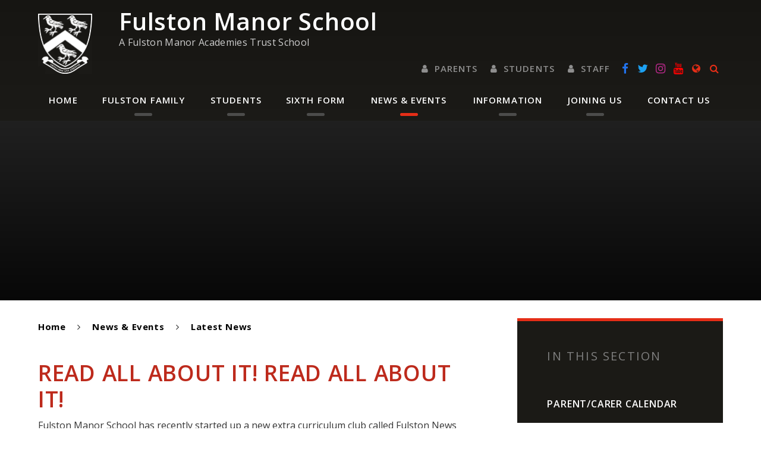

--- FILE ---
content_type: text/html
request_url: https://www.fulstonmanor.kent.sch.uk/news/?pid=3&nid=2&storyid=288
body_size: 11567
content:

<!DOCTYPE html>
<!--[if IE 7]><html class="no-ios no-js lte-ie9 lte-ie8 lte-ie7" lang="en" xml:lang="en"><![endif]-->
<!--[if IE 8]><html class="no-ios no-js lte-ie9 lte-ie8"  lang="en" xml:lang="en"><![endif]-->
<!--[if IE 9]><html class="no-ios no-js lte-ie9"  lang="en" xml:lang="en"><![endif]-->
<!--[if !IE]><!--> <html class="no-ios no-js"  lang="en" xml:lang="en"><!--<![endif]-->
	<head>
		<meta http-equiv="X-UA-Compatible" content="IE=edge" />
		<meta http-equiv="content-type" content="text/html; charset=utf-8"/>
		
		<link rel="canonical" href="https://www.fulstonmanor.kent.sch.uk/news/?pid=3&amp;nid=2&amp;storyid=288">
		<link rel="stylesheet" integrity="sha512-SfTiTlX6kk+qitfevl/7LibUOeJWlt9rbyDn92a1DqWOw9vWG2MFoays0sgObmWazO5BQPiFucnnEAjpAB+/Sw==" crossorigin="anonymous" referrerpolicy="no-referrer" media="screen" href="https://cdnjs.cloudflare.com/ajax/libs/font-awesome/4.7.0/css/font-awesome.min.css?cache=260112">
<!--[if IE 7]><link rel="stylesheet" media="screen" href="https://cdn.juniperwebsites.co.uk/_includes/font-awesome/4.2.0/css/font-awesome-ie7.min.css?cache=v4.6.56.3">
<![endif]-->
		<title>Fulston Manor School - READ ALL ABOUT IT! READ ALL ABOUT IT!</title>
		
<!--[if IE]>
<script>
console = {log:function(){return;}};
</script>
<![endif]-->

<script>
	var boolItemEditDisabled;
	var boolLanguageMode, boolLanguageEditOriginal;
	var boolViewingConnect;
	var boolConnectDashboard;
	var displayRegions = [];
	var intNewFileCount = 0;
	strItemType = "news story";
	strSubItemType = "News Story";

	var featureSupport = {
		tagging: false,
		eventTagging: false
	};
	var boolLoggedIn = false;
boolAdminMode = false;
	var boolSuperUser = false;
strCookieBarStyle = 'bar';
	intParentPageID = "3";
	intCurrentItemID = 288;
	intCurrentCatID = 2;
boolIsHomePage = false;
	boolItemEditDisabled = true;
	boolLanguageEditOriginal=true;
	strCurrentLanguage='en-gb';	strFileAttachmentsUploadLocation = 'bottom';	boolViewingConnect = false;	boolConnectDashboard = false;	var objEditorComponentList = {};

</script>

<script src="https://cdn.juniperwebsites.co.uk/admin/_includes/js/mutation_events.min.js?cache=v4.6.56.3"></script>
<script src="https://cdn.juniperwebsites.co.uk/admin/_includes/js/jquery/jquery.js?cache=v4.6.56.3"></script>
<script src="https://cdn.juniperwebsites.co.uk/admin/_includes/js/jquery/jquery.prefilter.js?cache=v4.6.56.3"></script>
<script src="https://cdn.juniperwebsites.co.uk/admin/_includes/js/jquery/jquery.query.js?cache=v4.6.56.3"></script>
<script src="https://cdn.juniperwebsites.co.uk/admin/_includes/js/jquery/js.cookie.js?cache=v4.6.56.3"></script>
<script src="/_includes/editor/template-javascript.asp?cache=260112"></script>
<script src="/admin/_includes/js/functions/minified/functions.login.new.asp?cache=260112"></script>

  <script>

  </script>
<link href="https://www.fulstonmanor.kent.sch.uk/feeds/news.asp?nid=2&amp;pid=288&lang=en" rel="alternate" type="application/rss+xml" title="Fulston Manor School - News Feed"><link href="https://www.fulstonmanor.kent.sch.uk/feeds/comments.asp?title=READ ALL ABOUT IT! READ ALL ABOUT IT!&amp;storyid=288&amp;nid=2&amp;item=news&amp;pid=3&lang=en" rel="alternate" type="application/rss+xml" title="Fulston Manor School - READ ALL ABOUT IT! READ ALL ABOUT IT! - Blog Post Comments"><link rel="stylesheet" media="screen" href="/_site/css/main.css?cache=04032022">
<link rel="stylesheet" media="screen" href="/_site/css/content.css?cache=260112">

<meta name="google-site-verification" content="FULYbXMX7vxomTabDl5gVDgzHhZ1W6R8z1aWXAH6neg" />
	<meta name="mobile-web-app-capable" content="yes">
	<meta name="apple-mobile-web-app-capable" content="yes">
	<meta name="viewport" content="width=device-width, initial-scale=1, minimum-scale=1, maximum-scale=1">

	<link rel="author" href="/humans.txt">
	<link rel="icon" href="/_site/images/favicons/favicon.ico">
	<link rel="apple-touch-icon" href="/_site/images/favicons/favicon.png">
	<link href="https://fonts.googleapis.com/css?family=Open+Sans:400,400i,600,700" rel="stylesheet">

	
	<script src="https://maps.google.com/maps/api/js?key=AIzaSyCrGo8dFuhLKgeWlDSHjKtgXvGjQrX1Yhs" type="text/javascript"></script>
	<script type="text/javascript" src="//translate.google.com/translate_a/element.js?cb=googleTranslateElementInit"></script> <!-- Translate -->
	
	<link rel="stylesheet" href="/_site/css/print.css" type="text/css" media="print">

	<script type="text/javascript">
	var iOS = ( navigator.userAgent.match(/(iPad|iPhone|iPod)/g) ? true : false );
	if (iOS) { $('html').removeClass('no-ios').addClass('ios'); }
	</script>

<link rel="stylesheet" media="screen" href="https://cdn.juniperwebsites.co.uk/_includes/css/content-blocks.css?cache=v4.6.56.3">
<link rel="stylesheet" media="screen" href="/_includes/css/cookie-colour.asp?cache=260112">
<link rel="stylesheet" media="screen" href="https://cdn.juniperwebsites.co.uk/_includes/css/cookies.css?cache=v4.6.56.3">
<link rel="stylesheet" media="screen" href="https://cdn.juniperwebsites.co.uk/_includes/css/cookies.advanced.css?cache=v4.6.56.3">
<link rel="stylesheet" media="screen" href="/_site/css/news.css?cache=260112">
<link rel="stylesheet" media="screen" href="https://cdn.juniperwebsites.co.uk/_includes/css/overlord.css?cache=v4.6.56.3">
<link rel="stylesheet" media="screen" href="https://cdn.juniperwebsites.co.uk/_includes/css/templates.css?cache=v4.6.56.3">
<link rel="stylesheet" media="screen" href="/_site/css/attachments.css?cache=260112">
<link rel="stylesheet" media="screen" href="/_site/css/templates.css?cache=260112">
<style>#print_me { display: none;}</style><script src="https://cdn.juniperwebsites.co.uk/admin/_includes/js/modernizr.js?cache=v4.6.56.3"></script>

        <meta property="og:site_name" content="Fulston Manor School" />
        <meta property="og:title" content="READ ALL ABOUT IT! READ ALL ABOUT IT!" />
        <meta property="og:image" content="https://www.fulstonmanor.kent.sch.uk/_site/images/design/thumbnail.jpg" />
        <meta property="og:type" content="website" />
        <meta property="twitter:card" content="summary" />
</head>


    <body>


<div id="print_me"></div>
<div class="mason mason--inner">

	<section class="access">
		<a class="access__anchor" name="header"></a>
		<a class="access__link" href="#content">Skip to content &darr;</a>
	</section>



	<div class="topSection">
		<div class="topSection__wrapper">
			<header class="header">
				<div class="header__title">
					<a href="/" class="header__link">
						<img src="/_site/images/design/logo2.png" alt="Fulston Manor School"/>
					</a>
					<h1>Fulston Manor School
					<span>A Fulston Manor Academies Trust School</span>
					</h1>
				</div>
			</header>

			<button class="menu__btn" data-toggle=".mason--menu">
				<span class="menu__btn__text menu__btn__text--open">Menu</span>
				<span class="menu__btn__text menu__btn__text--close">Close</span>
				<div class="menu__btn__icon"></div>
			</button>

			<section class="menu">
				<nav class="menu__sidebar">
					<ul class="menu__sidebar__list"><li class="menu__sidebar__list__item menu__sidebar__list__item--page_1"><a class="menu__sidebar__list__item__link" id="page_1" href="/"><span>Home</span></a><button class="menu__sidebar__list__item__button" data-tab=".menu__sidebar__list__item--page_1--expand"><i class="menu__sidebar__list__item__button__icon fa fa-angle-down"></i></button></li><li class="menu__sidebar__list__item menu__sidebar__list__item--page_6 menu__sidebar__list__item--subitems"><a class="menu__sidebar__list__item__link" id="page_6" href="/page/?title=Fulston+Family&amp;pid=6"><span>Fulston Family</span></a><button class="menu__sidebar__list__item__button" data-tab=".menu__sidebar__list__item--page_6--expand"><i class="menu__sidebar__list__item__button__icon fa fa-angle-down"></i></button><ul class="menu__sidebar__list__item__sub"><li class="menu__sidebar__list__item menu__sidebar__list__item--page_445"><a class="menu__sidebar__list__item__link" id="page_445" href="/page/?title=Welcome+To+Fulston+Manor&amp;pid=445"><span>Welcome To Fulston Manor</span></a><button class="menu__sidebar__list__item__button" data-tab=".menu__sidebar__list__item--page_445--expand"><i class="menu__sidebar__list__item__button__icon fa fa-angle-down"></i></button></li><li class="menu__sidebar__list__item menu__sidebar__list__item--page_167"><a class="menu__sidebar__list__item__link" id="page_167" href="/page/?title=Our+Fulston+Family+Values&amp;pid=167"><span>Our Fulston Family Values</span></a><button class="menu__sidebar__list__item__button" data-tab=".menu__sidebar__list__item--page_167--expand"><i class="menu__sidebar__list__item__button__icon fa fa-angle-down"></i></button></li><li class="menu__sidebar__list__item menu__sidebar__list__item--url_97"><a class="menu__sidebar__list__item__link" id="url_97" href="https://cgc.cld.bz/Fulston-Manor-Prospectus"><span>Our Prospectus</span></a><button class="menu__sidebar__list__item__button" data-tab=".menu__sidebar__list__item--url_97--expand"><i class="menu__sidebar__list__item__button__icon fa fa-angle-down"></i></button></li><li class="menu__sidebar__list__item menu__sidebar__list__item--page_180"><a class="menu__sidebar__list__item__link" id="page_180" href="/page/?title=Our+Curriculum&amp;pid=180"><span>Our Curriculum</span></a><button class="menu__sidebar__list__item__button" data-tab=".menu__sidebar__list__item--page_180--expand"><i class="menu__sidebar__list__item__button__icon fa fa-angle-down"></i></button></li><li class="menu__sidebar__list__item menu__sidebar__list__item--page_1508"><a class="menu__sidebar__list__item__link" id="page_1508" href="/page/?title=Personal+Development+Curriculum&amp;pid=1508"><span>Personal Development Curriculum</span></a><button class="menu__sidebar__list__item__button" data-tab=".menu__sidebar__list__item--page_1508--expand"><i class="menu__sidebar__list__item__button__icon fa fa-angle-down"></i></button></li><li class="menu__sidebar__list__item menu__sidebar__list__item--page_176"><a class="menu__sidebar__list__item__link" id="page_176" href="/page/?title=Governance&amp;pid=176"><span>Governance</span></a><button class="menu__sidebar__list__item__button" data-tab=".menu__sidebar__list__item--page_176--expand"><i class="menu__sidebar__list__item__button__icon fa fa-angle-down"></i></button></li><li class="menu__sidebar__list__item menu__sidebar__list__item--page_1735"><a class="menu__sidebar__list__item__link" id="page_1735" href="/page/?title=Safeguarding+at+FMS&amp;pid=1735"><span>Safeguarding at FMS</span></a><button class="menu__sidebar__list__item__button" data-tab=".menu__sidebar__list__item--page_1735--expand"><i class="menu__sidebar__list__item__button__icon fa fa-angle-down"></i></button></li><li class="menu__sidebar__list__item menu__sidebar__list__item--page_1763"><a class="menu__sidebar__list__item__link" id="page_1763" href="/page/?title=Mental+Health+and+Wellbeing+at+FMS&amp;pid=1763"><span>Mental Health and Wellbeing at FMS</span></a><button class="menu__sidebar__list__item__button" data-tab=".menu__sidebar__list__item--page_1763--expand"><i class="menu__sidebar__list__item__button__icon fa fa-angle-down"></i></button></li><li class="menu__sidebar__list__item menu__sidebar__list__item--page_1503"><a class="menu__sidebar__list__item__link" id="page_1503" href="/page/?title=Promoting+British+Values&amp;pid=1503"><span>Promoting British Values</span></a><button class="menu__sidebar__list__item__button" data-tab=".menu__sidebar__list__item--page_1503--expand"><i class="menu__sidebar__list__item__button__icon fa fa-angle-down"></i></button></li><li class="menu__sidebar__list__item menu__sidebar__list__item--page_262"><a class="menu__sidebar__list__item__link" id="page_262" href="/page/?title=Our+Uniform&amp;pid=262"><span>Our Uniform</span></a><button class="menu__sidebar__list__item__button" data-tab=".menu__sidebar__list__item--page_262--expand"><i class="menu__sidebar__list__item__button__icon fa fa-angle-down"></i></button></li></ul></li><li class="menu__sidebar__list__item menu__sidebar__list__item--page_7 menu__sidebar__list__item--subitems"><a class="menu__sidebar__list__item__link" id="page_7" href="/page/?title=Students&amp;pid=7"><span>Students</span></a><button class="menu__sidebar__list__item__button" data-tab=".menu__sidebar__list__item--page_7--expand"><i class="menu__sidebar__list__item__button__icon fa fa-angle-down"></i></button><ul class="menu__sidebar__list__item__sub"><li class="menu__sidebar__list__item menu__sidebar__list__item--page_1795"><a class="menu__sidebar__list__item__link" id="page_1795" href="/page/?title=Student+Services&amp;pid=1795"><span>Student Services</span></a><button class="menu__sidebar__list__item__button" data-tab=".menu__sidebar__list__item--page_1795--expand"><i class="menu__sidebar__list__item__button__icon fa fa-angle-down"></i></button></li><li class="menu__sidebar__list__item menu__sidebar__list__item--page_1509"><a class="menu__sidebar__list__item__link" id="page_1509" href="/page/?title=Careers&amp;pid=1509"><span>Careers</span></a><button class="menu__sidebar__list__item__button" data-tab=".menu__sidebar__list__item--page_1509--expand"><i class="menu__sidebar__list__item__button__icon fa fa-angle-down"></i></button></li><li class="menu__sidebar__list__item menu__sidebar__list__item--page_1797"><a class="menu__sidebar__list__item__link" id="page_1797" href="/page/?title=ClassCharts+Rewards+Store&amp;pid=1797"><span>ClassCharts Rewards Store</span></a><button class="menu__sidebar__list__item__button" data-tab=".menu__sidebar__list__item--page_1797--expand"><i class="menu__sidebar__list__item__button__icon fa fa-angle-down"></i></button></li><li class="menu__sidebar__list__item menu__sidebar__list__item--page_249"><a class="menu__sidebar__list__item__link" id="page_249" href="/page/?title=Exams+and+Results&amp;pid=249"><span>Exams and Results</span></a><button class="menu__sidebar__list__item__button" data-tab=".menu__sidebar__list__item--page_249--expand"><i class="menu__sidebar__list__item__button__icon fa fa-angle-down"></i></button></li><li class="menu__sidebar__list__item menu__sidebar__list__item--page_216"><a class="menu__sidebar__list__item__link" id="page_216" href="/page/?title=Extra+Curricular+Clubs+and+Activities&amp;pid=216"><span>Extra Curricular Clubs and Activities</span></a><button class="menu__sidebar__list__item__button" data-tab=".menu__sidebar__list__item--page_216--expand"><i class="menu__sidebar__list__item__button__icon fa fa-angle-down"></i></button></li><li class="menu__sidebar__list__item menu__sidebar__list__item--page_220"><a class="menu__sidebar__list__item__link" id="page_220" href="/page/?title=Our+Library&amp;pid=220"><span>Our Library</span></a><button class="menu__sidebar__list__item__button" data-tab=".menu__sidebar__list__item--page_220--expand"><i class="menu__sidebar__list__item__button__icon fa fa-angle-down"></i></button></li><li class="menu__sidebar__list__item menu__sidebar__list__item--page_221"><a class="menu__sidebar__list__item__link" id="page_221" href="/page/?title=Peer+Mentoring&amp;pid=221"><span>Peer Mentoring</span></a><button class="menu__sidebar__list__item__button" data-tab=".menu__sidebar__list__item--page_221--expand"><i class="menu__sidebar__list__item__button__icon fa fa-angle-down"></i></button></li><li class="menu__sidebar__list__item menu__sidebar__list__item--page_222"><a class="menu__sidebar__list__item__link" id="page_222" href="/page/?title=Student+Voice&amp;pid=222"><span>Student Voice</span></a><button class="menu__sidebar__list__item__button" data-tab=".menu__sidebar__list__item--page_222--expand"><i class="menu__sidebar__list__item__button__icon fa fa-angle-down"></i></button></li><li class="menu__sidebar__list__item menu__sidebar__list__item--page_223"><a class="menu__sidebar__list__item__link" id="page_223" href="/page/?title=Homework+and+Study+Support+Club&amp;pid=223"><span>Homework and Study Support Club</span></a><button class="menu__sidebar__list__item__button" data-tab=".menu__sidebar__list__item--page_223--expand"><i class="menu__sidebar__list__item__button__icon fa fa-angle-down"></i></button></li><li class="menu__sidebar__list__item menu__sidebar__list__item--page_388"><a class="menu__sidebar__list__item__link" id="page_388" href="/page/?title=Year+11&amp;pid=388"><span>Year 11</span></a><button class="menu__sidebar__list__item__button" data-tab=".menu__sidebar__list__item--page_388--expand"><i class="menu__sidebar__list__item__button__icon fa fa-angle-down"></i></button></li><li class="menu__sidebar__list__item menu__sidebar__list__item--page_209"><a class="menu__sidebar__list__item__link" id="page_209" href="/page/?title=What+is+a+typical+school+day%3F&amp;pid=209"><span>What is a typical school day?</span></a><button class="menu__sidebar__list__item__button" data-tab=".menu__sidebar__list__item--page_209--expand"><i class="menu__sidebar__list__item__button__icon fa fa-angle-down"></i></button></li><li class="menu__sidebar__list__item menu__sidebar__list__item--page_250"><a class="menu__sidebar__list__item__link" id="page_250" href="/page/?title=Work+Experience&amp;pid=250"><span>Work Experience</span></a><button class="menu__sidebar__list__item__button" data-tab=".menu__sidebar__list__item--page_250--expand"><i class="menu__sidebar__list__item__button__icon fa fa-angle-down"></i></button></li><li class="menu__sidebar__list__item menu__sidebar__list__item--url_98"><a class="menu__sidebar__list__item__link" id="url_98" href="/page/?title=Year+9+Options+Event&amp;pid=340"><span>Year 9 GCSE Options Event</span></a><button class="menu__sidebar__list__item__button" data-tab=".menu__sidebar__list__item--url_98--expand"><i class="menu__sidebar__list__item__button__icon fa fa-angle-down"></i></button></li><li class="menu__sidebar__list__item menu__sidebar__list__item--page_1935"><a class="menu__sidebar__list__item__link" id="page_1935" href="/page/?title=Junior+Leadership+Team&amp;pid=1935"><span>Junior Leadership Team</span></a><button class="menu__sidebar__list__item__button" data-tab=".menu__sidebar__list__item--page_1935--expand"><i class="menu__sidebar__list__item__button__icon fa fa-angle-down"></i></button></li></ul></li><li class="menu__sidebar__list__item menu__sidebar__list__item--page_231 menu__sidebar__list__item--subitems"><a class="menu__sidebar__list__item__link" id="page_231" href="/page/?title=Sixth+Form&amp;pid=231"><span>Sixth Form</span></a><button class="menu__sidebar__list__item__button" data-tab=".menu__sidebar__list__item--page_231--expand"><i class="menu__sidebar__list__item__button__icon fa fa-angle-down"></i></button><ul class="menu__sidebar__list__item__sub"><li class="menu__sidebar__list__item menu__sidebar__list__item--page_1862"><a class="menu__sidebar__list__item__link" id="page_1862" href="/page/?title=Welcome+to+Fulston+Manor+Sixth+Form&amp;pid=1862"><span>Welcome to Fulston Manor Sixth Form</span></a><button class="menu__sidebar__list__item__button" data-tab=".menu__sidebar__list__item--page_1862--expand"><i class="menu__sidebar__list__item__button__icon fa fa-angle-down"></i></button></li><li class="menu__sidebar__list__item menu__sidebar__list__item--url_100"><a class="menu__sidebar__list__item__link" id="url_100" href="https://cgc.cld.bz/Fulston-Manor-Sixth-Form-Prospectus"><span>Sixth Form Prospectus</span></a><button class="menu__sidebar__list__item__button" data-tab=".menu__sidebar__list__item--url_100--expand"><i class="menu__sidebar__list__item__button__icon fa fa-angle-down"></i></button></li><li class="menu__sidebar__list__item menu__sidebar__list__item--page_239"><a class="menu__sidebar__list__item__link" id="page_239" href="/page/?title=Bursary+Funding&amp;pid=239"><span>Bursary Funding</span></a><button class="menu__sidebar__list__item__button" data-tab=".menu__sidebar__list__item--page_239--expand"><i class="menu__sidebar__list__item__button__icon fa fa-angle-down"></i></button></li><li class="menu__sidebar__list__item menu__sidebar__list__item--page_242"><a class="menu__sidebar__list__item__link" id="page_242" href="/page/?title=Sixth+Form+Home%2DSchool+Contract&amp;pid=242"><span>Sixth Form Home-School Contract</span></a><button class="menu__sidebar__list__item__button" data-tab=".menu__sidebar__list__item--page_242--expand"><i class="menu__sidebar__list__item__button__icon fa fa-angle-down"></i></button></li><li class="menu__sidebar__list__item menu__sidebar__list__item--url_94"><a class="menu__sidebar__list__item__link" id="url_94" href="https://cgc.cld.bz/Fulston-Manor-Sixth-Form-A-Level-Brochure" target="_blank" rel="external"><span>A Level Subjects 2026</span></a><button class="menu__sidebar__list__item__button" data-tab=".menu__sidebar__list__item--url_94--expand"><i class="menu__sidebar__list__item__button__icon fa fa-angle-down"></i></button></li><li class="menu__sidebar__list__item menu__sidebar__list__item--page_232"><a class="menu__sidebar__list__item__link" id="page_232" href="/page/?title=The+Sixth+Form+Centre&amp;pid=232"><span>The Sixth Form Centre</span></a><button class="menu__sidebar__list__item__button" data-tab=".menu__sidebar__list__item--page_232--expand"><i class="menu__sidebar__list__item__button__icon fa fa-angle-down"></i></button></li><li class="menu__sidebar__list__item menu__sidebar__list__item--page_1472"><a class="menu__sidebar__list__item__link" id="page_1472" href="/page/?title=Dress+Code&amp;pid=1472"><span>Dress Code</span></a><button class="menu__sidebar__list__item__button" data-tab=".menu__sidebar__list__item--page_1472--expand"><i class="menu__sidebar__list__item__button__icon fa fa-angle-down"></i></button></li><li class="menu__sidebar__list__item menu__sidebar__list__item--page_1714"><a class="menu__sidebar__list__item__link" id="page_1714" href="/page/?title=16%2D19+Tutition+Fund&amp;pid=1714"><span>16-19 Tutition Fund</span></a><button class="menu__sidebar__list__item__button" data-tab=".menu__sidebar__list__item--page_1714--expand"><i class="menu__sidebar__list__item__button__icon fa fa-angle-down"></i></button></li><li class="menu__sidebar__list__item menu__sidebar__list__item--url_89"><a class="menu__sidebar__list__item__link" id="url_89" href="https://www.kent.gov.uk/education-and-children/schools/school-transport" target="_blank" rel="external"><span>Kent 16+ Travel Card</span></a><button class="menu__sidebar__list__item__button" data-tab=".menu__sidebar__list__item--url_89--expand"><i class="menu__sidebar__list__item__button__icon fa fa-angle-down"></i></button></li><li class="menu__sidebar__list__item menu__sidebar__list__item--url_86"><a class="menu__sidebar__list__item__link" id="url_86" href="https://www.fulstonmanor.kent.sch.uk/page/?title=Sixth+Form+Open+Event+2023%2F24&amp;pid=1715" target="_blank" rel="external"><span>Join Sixth Form in 2026</span></a><button class="menu__sidebar__list__item__button" data-tab=".menu__sidebar__list__item--url_86--expand"><i class="menu__sidebar__list__item__button__icon fa fa-angle-down"></i></button></li><li class="menu__sidebar__list__item menu__sidebar__list__item--url_77"><a class="menu__sidebar__list__item__link" id="url_77" href="/news/?pid=3&amp;nid=2&amp;storyid=524" target="_blank" rel="external"><span>Stayawake</span></a><button class="menu__sidebar__list__item__button" data-tab=".menu__sidebar__list__item--url_77--expand"><i class="menu__sidebar__list__item__button__icon fa fa-angle-down"></i></button></li></ul></li><li class="menu__sidebar__list__item menu__sidebar__list__item--page_3 menu__sidebar__list__item--subitems menu__sidebar__list__item--selected"><a class="menu__sidebar__list__item__link" id="page_3" href="/page/?title=News+%26amp%3B+Events&amp;pid=3"><span>News &amp; Events</span></a><button class="menu__sidebar__list__item__button" data-tab=".menu__sidebar__list__item--page_3--expand"><i class="menu__sidebar__list__item__button__icon fa fa-angle-down"></i></button><ul class="menu__sidebar__list__item__sub"><li class="menu__sidebar__list__item menu__sidebar__list__item--url_1"><a class="menu__sidebar__list__item__link" id="url_1" href="/calendar/?calid=1&amp;pid=3&amp;viewid=1"><span>Parent/Carer Calendar</span></a><button class="menu__sidebar__list__item__button" data-tab=".menu__sidebar__list__item--url_1--expand"><i class="menu__sidebar__list__item__button__icon fa fa-angle-down"></i></button></li><li class="menu__sidebar__list__item menu__sidebar__list__item--news_category_2 menu__sidebar__list__item--selected"><a class="menu__sidebar__list__item__link" id="news_category_2" href="/news/?pid=3&amp;nid=2"><span>Latest News</span></a><button class="menu__sidebar__list__item__button" data-tab=".menu__sidebar__list__item--news_category_2--expand"><i class="menu__sidebar__list__item__button__icon fa fa-angle-down"></i></button></li><li class="menu__sidebar__list__item menu__sidebar__list__item--page_1883"><a class="menu__sidebar__list__item__link" id="page_1883" href="/page/?title=Fulston+Family+Blog&amp;pid=1883"><span>Fulston Family Blog</span></a><button class="menu__sidebar__list__item__button" data-tab=".menu__sidebar__list__item--page_1883--expand"><i class="menu__sidebar__list__item__button__icon fa fa-angle-down"></i></button></li><li class="menu__sidebar__list__item menu__sidebar__list__item--photo_gallery_2"><a class="menu__sidebar__list__item__link" id="photo_gallery_2" href="/gallery/?pid=3&amp;gcatid=2"><span>Photo Gallery</span></a><button class="menu__sidebar__list__item__button" data-tab=".menu__sidebar__list__item--photo_gallery_2--expand"><i class="menu__sidebar__list__item__button__icon fa fa-angle-down"></i></button></li><li class="menu__sidebar__list__item menu__sidebar__list__item--page_340"><a class="menu__sidebar__list__item__link" id="page_340" href="/page/?title=Year+9+GCSE+Options+Event&amp;pid=340"><span>Year 9 GCSE Options Event</span></a><button class="menu__sidebar__list__item__button" data-tab=".menu__sidebar__list__item--page_340--expand"><i class="menu__sidebar__list__item__button__icon fa fa-angle-down"></i></button></li><li class="menu__sidebar__list__item menu__sidebar__list__item--page_1715"><a class="menu__sidebar__list__item__link" id="page_1715" href="/page/?title=Join+our+Sixth+Form+in+2026&amp;pid=1715"><span>Join our Sixth Form in 2026</span></a><button class="menu__sidebar__list__item__button" data-tab=".menu__sidebar__list__item--page_1715--expand"><i class="menu__sidebar__list__item__button__icon fa fa-angle-down"></i></button></li><li class="menu__sidebar__list__item menu__sidebar__list__item--url_107"><a class="menu__sidebar__list__item__link" id="url_107" href="https://drive.google.com/drive/folders/1OFek2koYZJaFjEjzA2oAdXdQ0E2ry2vY" target="_blank" rel="external"><span>Letters to parents</span></a><button class="menu__sidebar__list__item__button" data-tab=".menu__sidebar__list__item--url_107--expand"><i class="menu__sidebar__list__item__button__icon fa fa-angle-down"></i></button></li></ul></li><li class="menu__sidebar__list__item menu__sidebar__list__item--page_8 menu__sidebar__list__item--subitems"><a class="menu__sidebar__list__item__link" id="page_8" href="/page/?title=Information&amp;pid=8"><span>Information</span></a><button class="menu__sidebar__list__item__button" data-tab=".menu__sidebar__list__item--page_8--expand"><i class="menu__sidebar__list__item__button__icon fa fa-angle-down"></i></button><ul class="menu__sidebar__list__item__sub"><li class="menu__sidebar__list__item menu__sidebar__list__item--form_489"><a class="menu__sidebar__list__item__link" id="form_489" href="/form/?pid=8&amp;form=489"><span>Fulston Manor School Voluntary Fund</span></a><button class="menu__sidebar__list__item__button" data-tab=".menu__sidebar__list__item--form_489--expand"><i class="menu__sidebar__list__item__button__icon fa fa-angle-down"></i></button></li><li class="menu__sidebar__list__item menu__sidebar__list__item--page_1798"><a class="menu__sidebar__list__item__link" id="page_1798" href="/page/?title=Arbor&amp;pid=1798"><span>Arbor</span></a><button class="menu__sidebar__list__item__button" data-tab=".menu__sidebar__list__item--page_1798--expand"><i class="menu__sidebar__list__item__button__icon fa fa-angle-down"></i></button></li><li class="menu__sidebar__list__item menu__sidebar__list__item--page_1875"><a class="menu__sidebar__list__item__link" id="page_1875" href="/page/?title=Moments+Matter%2C+Attendance+Counts%21&amp;pid=1875"><span>Moments Matter, Attendance Counts!</span></a><button class="menu__sidebar__list__item__button" data-tab=".menu__sidebar__list__item--page_1875--expand"><i class="menu__sidebar__list__item__button__icon fa fa-angle-down"></i></button></li><li class="menu__sidebar__list__item menu__sidebar__list__item--page_172"><a class="menu__sidebar__list__item__link" id="page_172" href="/page/?title=Exam+Results%2C+DfE+Performance+and+Ofsted&amp;pid=172"><span>Exam Results, DfE Performance and Ofsted</span></a><button class="menu__sidebar__list__item__button" data-tab=".menu__sidebar__list__item--page_172--expand"><i class="menu__sidebar__list__item__button__icon fa fa-angle-down"></i></button></li><li class="menu__sidebar__list__item menu__sidebar__list__item--page_175"><a class="menu__sidebar__list__item__link" id="page_175" href="/page/?title=Facilities+For+Hire&amp;pid=175"><span>Facilities For Hire</span></a><button class="menu__sidebar__list__item__button" data-tab=".menu__sidebar__list__item--page_175--expand"><i class="menu__sidebar__list__item__button__icon fa fa-angle-down"></i></button></li><li class="menu__sidebar__list__item menu__sidebar__list__item--page_255"><a class="menu__sidebar__list__item__link" id="page_255" href="/page/?title=Free+School+Meals&amp;pid=255"><span>Free School Meals</span></a><button class="menu__sidebar__list__item__button" data-tab=".menu__sidebar__list__item--page_255--expand"><i class="menu__sidebar__list__item__button__icon fa fa-angle-down"></i></button></li><li class="menu__sidebar__list__item menu__sidebar__list__item--page_421"><a class="menu__sidebar__list__item__link" id="page_421" href="/page/?title=Homework&amp;pid=421"><span>Homework</span></a><button class="menu__sidebar__list__item__button" data-tab=".menu__sidebar__list__item--page_421--expand"><i class="menu__sidebar__list__item__button__icon fa fa-angle-down"></i></button></li><li class="menu__sidebar__list__item menu__sidebar__list__item--page_164"><a class="menu__sidebar__list__item__link" id="page_164" href="/page/?title=Policies&amp;pid=164"><span>Policies</span></a><button class="menu__sidebar__list__item__button" data-tab=".menu__sidebar__list__item--page_164--expand"><i class="menu__sidebar__list__item__button__icon fa fa-angle-down"></i></button></li><li class="menu__sidebar__list__item menu__sidebar__list__item--page_171"><a class="menu__sidebar__list__item__link" id="page_171" href="/page/?title=Pupil+Premium&amp;pid=171"><span>Pupil Premium</span></a><button class="menu__sidebar__list__item__button" data-tab=".menu__sidebar__list__item--page_171--expand"><i class="menu__sidebar__list__item__button__icon fa fa-angle-down"></i></button></li><li class="menu__sidebar__list__item menu__sidebar__list__item--page_179"><a class="menu__sidebar__list__item__link" id="page_179" href="/page/?title=SEND&amp;pid=179"><span>SEND</span></a><button class="menu__sidebar__list__item__button" data-tab=".menu__sidebar__list__item--page_179--expand"><i class="menu__sidebar__list__item__button__icon fa fa-angle-down"></i></button></li><li class="menu__sidebar__list__item menu__sidebar__list__item--page_156"><a class="menu__sidebar__list__item__link" id="page_156" href="/page/?title=Site+Plan&amp;pid=156"><span>Site Plan</span></a><button class="menu__sidebar__list__item__button" data-tab=".menu__sidebar__list__item--page_156--expand"><i class="menu__sidebar__list__item__button__icon fa fa-angle-down"></i></button></li><li class="menu__sidebar__list__item menu__sidebar__list__item--page_160"><a class="menu__sidebar__list__item__link" id="page_160" href="/page/?title=Term+Dates&amp;pid=160"><span>Term Dates</span></a><button class="menu__sidebar__list__item__button" data-tab=".menu__sidebar__list__item--page_160--expand"><i class="menu__sidebar__list__item__button__icon fa fa-angle-down"></i></button></li><li class="menu__sidebar__list__item menu__sidebar__list__item--page_260"><a class="menu__sidebar__list__item__link" id="page_260" href="/page/?title=WisePay&amp;pid=260"><span>WisePay</span></a><button class="menu__sidebar__list__item__button" data-tab=".menu__sidebar__list__item--page_260--expand"><i class="menu__sidebar__list__item__button__icon fa fa-angle-down"></i></button></li><li class="menu__sidebar__list__item menu__sidebar__list__item--page_1924"><a class="menu__sidebar__list__item__link" id="page_1924" href="/page/?title=Catering&amp;pid=1924"><span>Catering</span></a><button class="menu__sidebar__list__item__button" data-tab=".menu__sidebar__list__item--page_1924--expand"><i class="menu__sidebar__list__item__button__icon fa fa-angle-down"></i></button></li></ul></li><li class="menu__sidebar__list__item menu__sidebar__list__item--page_9 menu__sidebar__list__item--subitems"><a class="menu__sidebar__list__item__link" id="page_9" href="/page/?title=Joining+Us&amp;pid=9"><span>Joining Us</span></a><button class="menu__sidebar__list__item__button" data-tab=".menu__sidebar__list__item--page_9--expand"><i class="menu__sidebar__list__item__button__icon fa fa-angle-down"></i></button><ul class="menu__sidebar__list__item__sub"><li class="menu__sidebar__list__item menu__sidebar__list__item--page_168"><a class="menu__sidebar__list__item__link" id="page_168" href="/page/?title=Admissions&amp;pid=168"><span>Admissions</span></a><button class="menu__sidebar__list__item__button" data-tab=".menu__sidebar__list__item--page_168--expand"><i class="menu__sidebar__list__item__button__icon fa fa-angle-down"></i></button></li><li class="menu__sidebar__list__item menu__sidebar__list__item--page_1491"><a class="menu__sidebar__list__item__link" id="page_1491" href="/page/?title=Primary+To+Secondary+Transitions+%2D+September+2025&amp;pid=1491"><span>Primary To Secondary Transitions - September 2025</span></a><button class="menu__sidebar__list__item__button" data-tab=".menu__sidebar__list__item--page_1491--expand"><i class="menu__sidebar__list__item__button__icon fa fa-angle-down"></i></button></li><li class="menu__sidebar__list__item menu__sidebar__list__item--url_99"><a class="menu__sidebar__list__item__link" id="url_99" href="https://www.fulstonmanor.kent.sch.uk/page/?title=Join+our+Sixth+Form+2025&amp;pid=1715&amp;action=saved"><span>Sixth Form Open Event</span></a><button class="menu__sidebar__list__item__button" data-tab=".menu__sidebar__list__item--url_99--expand"><i class="menu__sidebar__list__item__button__icon fa fa-angle-down"></i></button></li><li class="menu__sidebar__list__item menu__sidebar__list__item--page_334"><a class="menu__sidebar__list__item__link" id="page_334" href="/page/?title=Vacancies&amp;pid=334"><span>Vacancies</span></a><button class="menu__sidebar__list__item__button" data-tab=".menu__sidebar__list__item--page_334--expand"><i class="menu__sidebar__list__item__button__icon fa fa-angle-down"></i></button></li></ul></li><li class="menu__sidebar__list__item menu__sidebar__list__item--page_157"><a class="menu__sidebar__list__item__link" id="page_157" href="/page/?title=Contact+Us&amp;pid=157"><span>Contact Us</span></a><button class="menu__sidebar__list__item__button" data-tab=".menu__sidebar__list__item--page_157--expand"><i class="menu__sidebar__list__item__button__icon fa fa-angle-down"></i></button></li></ul>
					<div class="menu__sidebar__buttons">
						
						<div class="menu__sidebar__menuLinks_wrap menu__sidebar__menuLinks__parents">
							<div class="menu__sidebar__menuLinks__button" data-target="parents"><i class="fa fa-user"></i>Parents</div>
							<ul class="menu__sidebar__menuLinks" data-target="parents"><a class="menu__sidebar__menuLinks__item" target="_blank" href="https://fulston-manor-school.uk.arbor.sc/"><i class="fa fa-user"></i>Arbor</a><a class="menu__sidebar__menuLinks__item" target="_blank" href="https://www.classcharts.com/parent/login"><i class="fa fa-pie-chart"></i>ClassCharts</a><a class="menu__sidebar__menuLinks__item" target="_self" href="https://www.wisepay.co.uk/store/generic/template.asp?ACT=nav&mID=162253"><i class="fa fa-credit-card"></i>WisePay</a><a class="menu__sidebar__menuLinks__item" target="_blank" href="https://fulstonmanor.parentseveningsystem.co.uk/"><i class="fa fa-calendar"></i>Parents Evening Portal</a><a class="menu__sidebar__menuLinks__item" target="_self" href="/page/?title=Safeguarding+for+Parents%2FCarers&pid=1739"><i class="fa fa-child"></i>Safeguarding </a><a class="menu__sidebar__menuLinks__item" target="_blank" href="/page/?title=Support+for+Parents+and+Carers&pid=1788"><i class="fa fa-coffee"></i>Parent/Carer Wellbeing</a><a class="menu__sidebar__menuLinks__item" target="" href="https://global-zone61.renaissance-go.com/studentprogress/homeconnect?t=2240847"><i class="fa fa-link"></i>Renaissance HomeConnect Log-in</a><a class="menu__sidebar__menuLinks__item" target="_blank" href="https://drive.google.com/drive/folders/1OFek2koYZJaFjEjzA2oAdXdQ0E2ry2vY"><i class="fa fa-folder"></i>Letters to parents</a></ul>
						</div><div class="menu__sidebar__menuLinks_wrap menu__sidebar__menuLinks__students">
							<div class="menu__sidebar__menuLinks__button" data-target="students"><i class="fa fa-user"></i>Students</div>
							<ul class="menu__sidebar__menuLinks"  data-target="students"><a class="menu__sidebar__menuLinks__item" target="_blank" href="https://fulston-manor-school.uk.arbor.sc/"><i class="fa fa-user"></i>Arbor </a><a class="menu__sidebar__menuLinks__item" target="_blank" href="https://www.classcharts.com/student/login"><i class="fa fa-pie-chart"></i>ClassCharts</a><a class="menu__sidebar__menuLinks__item" target="_self" href="https://terminal.fulstonmanor.kent.sch.uk/RDWeb"><i class="fa fa-desktop"></i>Remote WebApps</a><a class="menu__sidebar__menuLinks__item" target="_blank" href="https://workspace.google.com/dashboard"><i class="fa fa-cloud"></i>Google Workspace</a><a class="menu__sidebar__menuLinks__item" target="_self" href="https://global-zone61.renaissance-go.com/welcomeportal/2240847"><i class="fa fa-book"></i>Accelerated Reader</a><a class="menu__sidebar__menuLinks__item" target="_blank" href="https://app.literacyplanet.com/login"><i class="fa fa-book"></i>Literacy Planet</a><a class="menu__sidebar__menuLinks__item" target="" href="/page/?title=Mental+Health+and+Wellbeing&pid=1475"><i class="fa fa-thumbs-up"></i>Student Wellbeing</a><a class="menu__sidebar__menuLinks__item" target="_blank" href="https://u007661.microlibrarian.net/"><i class="fa fa-book"></i>FMS Library Catalogue </a><a class="menu__sidebar__menuLinks__item" target="_self" href="/page/?title=Safeguarding+for+Students&pid=1737"><i class="fa fa-child"></i>Safeguarding </a></ul>
						</div><div class="menu__sidebar__menuLinks_wrap menu__sidebar__menuLinks__staff">
							<div class="menu__sidebar__menuLinks__button" data-target="staff"><i class="fa fa-user"></i>Staff</div>
							<ul class="menu__sidebar__menuLinks"  data-target="staff"><a class="menu__sidebar__menuLinks__item" target="_blank" href="https://fulston-manor-school.uk.arbor.sc/"><i class="fa fa-user"></i>Arbor</a><a class="menu__sidebar__menuLinks__item" target="_blank" href="https://fulstonmanor.cpoms.net/auth/identity?origin=https://fulstonmanor.cpoms.net/dash"><i class="fa fa-exclamation-triangle"></i>CPOMS</a><a class="menu__sidebar__menuLinks__item" target="_blank" href="https://www.classcharts.com/account/login"><i class="fa fa-pie-chart"></i>ClassCharts</a><a class="menu__sidebar__menuLinks__item" target="_blank" href="https://www.sisraanalytics.co.uk/Account/Login?ReturnUrl=%2f"><i class="fa fa-bar-chart"></i>SISRA</a><a class="menu__sidebar__menuLinks__item" target="_blank" href="https://www.wisepay.co.uk/store/generic/template.asp?ACT=nav&mID=162253"><i class="fa fa-credit-card"></i>WisePay</a><a class="menu__sidebar__menuLinks__item" target="_blank" href="https://sites.google.com/fulstonmanor.kent.sch.uk/staff-documents"><i class="fa fa-folder"></i>Staff Documents</a><a class="menu__sidebar__menuLinks__item" target="_self" href="https://terminal.fulstonmanor.kent.sch.uk/RDWeb"><i class="fa fa-desktop"></i>Remote WebApps</a><a class="menu__sidebar__menuLinks__item" target="_blank" href="https://workspace.google.com/dashboard"><i class="fa fa-cloud"></i>Google Workspace</a><a class="menu__sidebar__menuLinks__item" target="_blank" href="https://fulstonmanor.schoolcloud.co.uk/Auth/Teacher"><i class="fa fa-calendar"></i>Parents Evening Portal</a><a class="menu__sidebar__menuLinks__item" target="" href="/page/?title=Staff+Wellbeing&pid=1644"><i class="fa fa-coffee"></i>Staff Wellbeing</a><a class="menu__sidebar__menuLinks__item" target="_self" href="/page/?title=Safeguarding+For+Staff&pid=1738"><i class="fa fa-child"></i>Safeguarding </a></ul>
						</div>

						<div class="sociallinks">
							<ul class="list">
								<li> <a class="" href="https://www.facebook.com/fulstonfamily/" target="_blank" data-type="facebook"> <i class="fa fa-facebook-f"></i> </a></li><li> <a class="" href="https://twitter.com/fulstonfamily" target="_blank" data-type="twitter"> <i class="fa fa-twitter"></i> </a></li><li> <a class="" href="https://www.instagram.com/fulstonfamily" target="_blank" data-type="instagram"> <i class="fa fa-instagram"></i> </a></li><li> <a class="" href="https://www.youtube.com/channel/UCAGUqrkkXAIMvd1pBH-7dLw" target="_blank" data-type="youtube"> <i class="fa fa-youtube"></i> </a></li>
							</ul>
						</div><div class="menu__sidebar__translate">
							<button class="translate__btn"><i class="fa fa-globe icon_translate"></i><i class="fa fa-times icon_cross"></i></button>
							<div class="menu__sidebar__translate__field">
								<div id="google_translate_element"></div>
							</div>
						</div><div class="menu__sidebar__search">
							<div class="menu__sidebar__search__field">
								<form method="post" action="/search/default.asp?pid=0">
									<button class="search__submit" type="submit" name="Search"><i class="fa fa-search"></i></button>
									<input class="search__input" type="text" name="searchValue" title="search..." placeholder="Search" />
								</form>
							</div>
							<button class="search__btn"><i class="fa fa-search icon_search"></i><i class="fa fa-times icon_cross"></i></button>
						</div>
					</div>
				</nav>
			</section>
		</div>
	</div>

	

	<section class="hero">
		<div class="slideshow">
			<ul class="image_slider" data-parralax="0.2"><li class="image_slide"><div class="image_load" data-src="/_site/data/files/images/slideshow/3/404819A56B543B41C5F9DB572B083F28.jpeg" data-fill=".image_slide"></div></li></ul>
			<div class="slideshow__overlay"></div>
			<div class="slideshow__overlay2"></div>

			
		</div>

		<a class="hero__trust lazy_load" target="_blank" href="http://www.fmat.org.uk" data-src="/_site/images/design/logo_fmat.png"></a>
	</section>

	
	<main class="main">
		<div class="content content--news_story"><ul class="content__path"><li class="content__path__item content__path__item--page_1"><a class="content__path__item__link" id="page_1" href="/">Home</a><span class="content__path__item__sep"><i class="fa fa-angle-right"></i></span></li><li class="content__path__item content__path__item--page_3 content__path__item--selected"><a class="content__path__item__link" id="page_3" href="/page/?title=News+%26amp%3B+Events&amp;pid=3">News &amp; Events</a><span class="content__path__item__sep"><i class="fa fa-angle-right"></i></span></li><li class="content__path__item content__path__item--news_category_2 content__path__item--selected"><a class="content__path__item__link" id="news_category_2" href="/news/?pid=3&amp;nid=2">Latest News</a><span class="content__path__item__sep"><i class="fa fa-angle-right"></i></span></li></ul><h1 class="content__title" id="itemTitle">READ ALL ABOUT IT! READ ALL ABOUT IT!</h1>

			<a class="content__anchor" name="content"></a>
			<div class="content__region"><div class="content__news__intro"><p>Fulston Manor School has recently started up a new extra curriculum club called Fulston News which is an exciting new journalistic venture which aims to provide informative and investigative articles, support pages and entertainment to both parents and students throughout the year.</p>
</div><div class="content__news__main"><p style="margin: 0px;">Fulston Manor School has recently started up a new extra curriculum club called Fulston News which is an exciting new journalistic venture which aims to provide informative and investigative articles, support pages and entertainment to both parents and students throughout the year. It has proved a valuable means for investigating what actually matters to the students.&nbsp; Furthermore, it has given them a platform to learn new skills and refine others such as communication skills, writing skills and working as part of a team. Mrs Doughty, teacher in charge of Fulston News, said &ldquo;In a changing world, it is important that our young people at Fulston Manor feel they can have their say on topics that they feel passionate about.&nbsp; The newspaper encourages a love of investigative journalism and aims to create articles that probe and reveal issues that can now be given a platform for discussion.&nbsp; Student media is one of the cornerstones of an active and engaged student body and it is my hope that parents will also engage with the school newspaper, be it as part of <em>&lsquo;Letters to the Editor&rsquo;</em> or perhaps as interviewees for our students&rdquo;.&nbsp;</p>

<p style="margin: 0px;">&nbsp;</p>

<p style="margin: 0px;">Recently Fulston News has signed up to BBC Young Reporter which will enable those students who wish to hone their journalistic skills further, to enter into national competitions and have their work reviewed by professionals from the industry.&nbsp; In addition, the student journalists will now have the opportunity to complete podcasts on a topic of relevant importance and from September 2019 even create news broadcasts which can be displayed on the website and on the TV screens around the school.</p>

<p style="margin: 0px;">&nbsp;</p>

<p style="margin: 0px;">Currently, the newspaper is published online during the first week of each term (six publications per academic year), however the website <a href="http://www.fulstonnews.com/">www.fulstonnews.com</a> is updated weekly.&nbsp;</p>

<p style="margin: 0px;">&nbsp;</p>

<p style="text-align:center"><img alt="" height="450" src="/_site/data/files/images/news%20stories/A64AABDE53BEBA2E729ACEB6F13E9B42.JPG" title="" width="600" /></p>
</div></div><div class="content__share"><ul class="content__share__list"><li class="content__share__list__icon content__share__list__icon--email hex--email"><a href="/cdn-cgi/l/email-protection#[base64]" target="_blank"><i class="fa fa-envelope-o"></i></a></li><li class="content__share__list__icon content__share__list__icon--facebook hex--facebook"><a href="https://www.facebook.com/sharer.php?u=http%3A%2F%2Fwww%2Efulstonmanor%2Ekent%2Esch%2Euk%2Fnews%2F%3Fpid%3D3%26nid%3D2%26storyid%3D288" target="_blank"><i class="fa fa-facebook-square"></i></a></li><li class="content__share__list__icon content__share__list__icon--x hex--x"><a href="https://x.com/intent/post?url=http%3A%2F%2Fwww%2Efulstonmanor%2Ekent%2Esch%2Euk%2Fnews%2F%3Fpid%3D3%26nid%3D2%26storyid%3D288" target="_blank"><svg aria-hidden='true' role='img' xmlns='http://www.w3.org/2000/svg' viewBox='0 0 512 512'><path fill='currentColor' d='M389.2 48h70.6L305.6 224.2 487 464H345L233.7 318.6 106.5 464H35.8L200.7 275.5 26.8 48H172.4L272.9 180.9 389.2 48zM364.4 421.8h39.1L151.1 88h-42L364.4 421.8z'/></svg></a></li><li class="content__share__list__icon content__share__list__icon--google hex--google"><a href="https://plus.google.com/share?url=http%3A%2F%2Fwww%2Efulstonmanor%2Ekent%2Esch%2Euk%2Fnews%2F%3Fpid%3D3%26nid%3D2%26storyid%3D288" target="_blank"><i class="fa fa-google-plus-square"></i></a></li><li class="content__share__list__icon content__share__list__icon--linkedin hex--linkedin"><a href="https://www.linkedin.com/shareArticle?mini=true&url=http%3A%2F%2Fwww%2Efulstonmanor%2Ekent%2Esch%2Euk%2Fnews%2F%3Fpid%3D3%26nid%3D2%26storyid%3D288&title=READ%20ALL%20ABOUT%20IT%21%20READ%20ALL%20ABOUT%20IT%21" target="_blank"><i class="fa fa-linkedin-square"></i></a></li></ul>
<script data-cfasync="false" src="/cdn-cgi/scripts/5c5dd728/cloudflare-static/email-decode.min.js"></script><script>
	function loadmore(ele, event) {
		event.preventDefault();
		$.ajax({
			url: $(ele).attr('href'),
			dataType: "JSON",

			success: function(data) {
				$('.content__news__list').append(data.newsStories);
				if (data.moreLink) {
					$(ele).replaceWith(data.moreLink.replace(/&amp;/g, '&'));
				} else {
					$(ele).remove();
				}
			}
		});
	}
</script>
			</div>
			

		</div><nav class="subnav">
			<a class="subnav__anchor" name="subnav"></a>
			<div class="subnav__wrapper">
				<h2 class="subnav__title">In this section</h2>
				<ul class="subnav__list"><li class="subnav__list__item subnav__list__item--url_1"><a class="subnav__list__item__link" id="url_1" href="/calendar/?calid=1&amp;pid=3&amp;viewid=1">Parent/Carer Calendar</a></li><li class="subnav__list__item subnav__list__item--news_category_2 subnav__list__item--selected"><a class="subnav__list__item__link" id="news_category_2" href="/news/?pid=3&amp;nid=2">Latest News</a></li><li class="subnav__list__item subnav__list__item--page_1883"><a class="subnav__list__item__link" id="page_1883" href="/page/?title=Fulston+Family+Blog&amp;pid=1883">Fulston Family Blog</a></li><li class="subnav__list__item subnav__list__item--photo_gallery_2"><a class="subnav__list__item__link" id="photo_gallery_2" href="/gallery/?pid=3&amp;gcatid=2">Photo Gallery</a></li><li class="subnav__list__item subnav__list__item--page_340"><a class="subnav__list__item__link" id="page_340" href="/page/?title=Year+9+GCSE+Options+Event&amp;pid=340">Year 9 GCSE Options Event</a></li><li class="subnav__list__item subnav__list__item--page_1715"><a class="subnav__list__item__link" id="page_1715" href="/page/?title=Join+our+Sixth+Form+in+2026&amp;pid=1715">Join our Sixth Form in 2026</a></li><li class="subnav__list__item subnav__list__item--url_107"><a class="subnav__list__item__link" id="url_107" href="https://drive.google.com/drive/folders/1OFek2koYZJaFjEjzA2oAdXdQ0E2ry2vY" target="_blank" rel="external">Letters to parents</a></li></ul>
			</div>
		</nav>
	</main>
	

	<div class="map__contact__wrapper">
		<div class="map__contact">
			<ul class="map__contact__list"><div class="map__contact__list__coords" data-coords="51.33245510479266,0.7368028163909912"></div><div class="map__contact__list__address">Brenchley Road, Sittingbourne, Kent, ME10 4EG</div><a class="map__contact__list__phone" href="tel:01795 475228">01795 475228</a><a class="map__contact__list__email" href="/cdn-cgi/l/email-protection#f19c90989db197849d82859e9f9c909f9e83df9a949f85df829299df849a"><span class="__cf_email__" data-cfemail="81ece0e8edc1e7f4edf2f5eeefece0efeef3afeae4eff5aff2e2e9aff4ea">[email&#160;protected]</span></a></ul>
			<a class="map__contact__ceop" href="https://www.ceop.police.uk/safety-centre/" target="_blank"><div class="map__contact__ceop__image lazy_load" data-src="/_site/images/design/icon_ceop.png"></div></a>
		</div>
	</div>
	<footer class="footer">
		<div class="footer__wrapper">
			<div class="footer__legal">
				<span class="footer__legal__copyright">&copy; 2026&nbsp;Fulston Manor School</span>
				<span class="footer__legal__design">School Website Design by <a rel="nofollow" target="_blank" href="https://websites.junipereducation.org/"> e4education</a></span>
				<span class="footer__legal__highVis"><a href="https://www.fulstonmanor.kent.sch.uk/accessibility.asp?level=high-vis&amp;item=news_story_288" title="This link will display the current page in high visibility mode, suitable for screen reader software">High Visibility Version</a></span>
				<span class="footer__legal__statement"><a href="https://www.fulstonmanor.kent.sch.uk/accessibility-statement/">Accessibility Statement</a></span>
				<span class="footer__legal__sitemap"><a href="/sitemap/?pid=0">Sitemap</a></span>
				<span class="footer__legal__privacy">
				<a href="/_site/data/files/footer/847056530C6A7EB5428D978E94CA9F22.pdf">Privacy Policy</a>
				<!--<a href="/_site/data/files/policies/1E96A9D51D19A85E4D771A4436EDA725.pdf" target="_blank">Privacy Policy</a>-->
				
				
				</span>
				<span class="footer__legal__privacy"><a href="/privacy-cookies/">Website Cookie Policy</a></span>
				<!-- <span class="footer__legal__cookies"><a href="#" id="cookie_settings" role="button" title="Cookie Settings" aria-label="Cookie Settings">Cookie Settings</a>
<script>
	$(document).ready(function() {
		$('#cookie_settings').on('click', function(event) { 
			event.preventDefault();
			$('.cookie_information__icon').trigger('click');
		});
	}); 
</script></span> -->
				<span class="footer__legal__back"><a data-scroll="#header" href="#header" name="footer">Back to Top<svg xmlns="http://www.w3.org/2000/svg" xmlns:xlink="http://www.w3.org/1999/xlink" viewBox="0 0 15 17"><path fill-rule="evenodd" d="M15.005,7.893 L14.250,8.686 L8.033,2.144 L8.036,17.000 L6.964,17.000 L6.966,2.144 L0.750,8.686 L-0.005,7.893 L6.784,0.749 L6.784,0.749 L7.500,-0.004 L8.216,0.749 L8.216,0.749 L15.005,7.893 Z"/></svg></a></span>
			</div>
		</div>
	</footer>
</div>

<!-- JS -->

<script data-cfasync="false" src="/cdn-cgi/scripts/5c5dd728/cloudflare-static/email-decode.min.js"></script><script type="text/javascript" src="/_site/js/jquery.cycle2.min.js"></script> <!--  remove if not used -->
<script type="text/javascript" src="/_site/js/jquery.iosslider.min.js"></script> <!-- remove if not used -->
<script src="/_site/js/dynamicLoad.min.js"></script>
<script type="text/javascript" src="/_includes/js/mason.js"></script>
<script type="text/javascript" src="/_site/js/fontAwesomeSelector.js"></script>
<script type="text/javascript" src="/_site/js/owl/owl.carousel.js"></script>
<script type="text/javascript" src="/_site/js/min/functions-min.js"></script>
<script type="text/javascript" src="/_site/js/min/scripts-min.js"></script>

 

<script type="text/javascript">
	function googleTranslate() {
	    new google.translate.TranslateElement({
	        pageLanguage: 'en',
	        layout: google.translate.TranslateElement
	    }, 'google_translate_element');
	};
</script>


<!-- /JS -->
<script src="https://cdn.juniperwebsites.co.uk/admin/_includes/js/functions/minified/functions.dialog.js?cache=v4.6.56.3"></script>
<div class="cookie_information cookie_information--bar cookie_information--bottom cookie_information--left cookie_information--active"> <div class="cookie_information__icon_container "> <div class="cookie_information__icon " role="button" title="Cookie Settings" aria-label="Toggle Cookie Settings"><i class="fa fa-exclamation" aria-hidden="true"></i></div> <div class="cookie_information__hex "></div> </div> <div class="cookie_information__inner"> <div class="cookie_information__hex cookie_information__hex--large"></div> <div class="cookie_information__info"> <p class="cookie_information_heading">Cookie Policy</p> <article>This site uses cookies to store information on your computer. <a href="/privacy-cookies" title="See cookie policy">Click here for more information</a><div class="cookie_information__buttons"><button class="cookie_information__button " data-type="allow" title="Allow" aria-label="Allow">Allow</button><button class="cookie_information__button  " data-type="deny" title="Deny" aria-label="Deny">Deny</button></div></article> </div> <button class="cookie_information__close" title="Close" aria-label="Close"> <i class="fa fa-times" aria-hidden="true"></i> </button> </div></div>

<script>
    var strDialogTitle = 'Cookie Settings',
        strDialogSaveButton = 'Save',
        strDialogRevokeButton = 'Revoke';

    $(document).ready(function(){
        $('.cookie_information__icon, .cookie_information__close').on('click', function() {
            $('.cookie_information').toggleClass('cookie_information--active');
        });

        if ($.cookie.allowed()) {
            $('.cookie_information__icon_container').addClass('cookie_information__icon_container--hidden');
            $('.cookie_information').removeClass('cookie_information--active');
        }

        $(document).on('click', '.cookie_information__button', function() {
            var strType = $(this).data('type');
            if (strType === 'settings') {
                openCookieSettings();
            } else {
                saveCookiePreferences(strType, '');
            }
        });
        if (!$('.cookie_ui').length) {
            $('body').append($('<div>', {
                class: 'cookie_ui'
            }));
        }

        var openCookieSettings = function() {
            $('body').e4eDialog({
                diagTitle: strDialogTitle,
                contentClass: 'clublist--add',
                width: '500px',
                height: '90%',
                source: '/privacy-cookies/cookie-popup.asp',
                bind: false,
                appendTo: '.cookie_ui',
                buttons: [{
                    id: 'primary',
                    label: strDialogSaveButton,
                    fn: function() {
                        var arrAllowedItems = [];
                        var strType = 'allow';
                        arrAllowedItems.push('core');
                        if ($('#cookie--targeting').is(':checked')) arrAllowedItems.push('targeting');
                        if ($('#cookie--functional').is(':checked')) arrAllowedItems.push('functional');
                        if ($('#cookie--performance').is(':checked')) arrAllowedItems.push('performance');
                        if (!arrAllowedItems.length) strType = 'deny';
                        if (!arrAllowedItems.length === 4) arrAllowedItems = 'all';
                        saveCookiePreferences(strType, arrAllowedItems.join(','));
                        this.close();
                    }
                }, {
                    id: 'close',
                    
                    label: strDialogRevokeButton,
                    
                    fn: function() {
                        saveCookiePreferences('deny', '');
                        this.close();
                    }
                }]
            });
        }
        var saveCookiePreferences = function(strType, strCSVAllowedItems) {
            if (!strType) return;
            if (!strCSVAllowedItems) strCSVAllowedItems = 'all';
            $.ajax({
                'url': '/privacy-cookies/json.asp?action=updateUserPreferances',
                data: {
                    preference: strType,
                    allowItems: strCSVAllowedItems === 'all' ? '' : strCSVAllowedItems
                },
                success: function(data) {
                    var arrCSVAllowedItems = strCSVAllowedItems.split(',');
                    if (data) {
                        if ('allow' === strType && (strCSVAllowedItems === 'all' || (strCSVAllowedItems.indexOf('core') > -1 && strCSVAllowedItems.indexOf('targeting') > -1) && strCSVAllowedItems.indexOf('functional') > -1 && strCSVAllowedItems.indexOf('performance') > -1)) {
                            if ($(document).find('.no__cookies').length > 0) {
                                $(document).find('.no__cookies').each(function() {
                                    if ($(this).data('replacement')) {
                                        var replacement = $(this).data('replacement')
                                        $(this).replaceWith(replacement);
                                    } else {
                                        window.location.reload();
                                    }
                                });
                            }
                            $('.cookie_information__icon_container').addClass('cookie_information__icon_container--hidden');
                            $('.cookie_information').removeClass('cookie_information--active');
                            $('.cookie_information__info').find('article').replaceWith(data);
                        } else {
                            $('.cookie_information__info').find('article').replaceWith(data);
                            if(strType === 'dontSave' || strType === 'save') {
                                $('.cookie_information').removeClass('cookie_information--active');
                            } else if(strType === 'deny') {
                                $('.cookie_information').addClass('cookie_information--active');
                            } else {
                                $('.cookie_information').removeClass('cookie_information--active');
                            }
                        }
                    }
                }
            });
        }
    });
</script><script>
var loadedJS = {"https://cdn.juniperwebsites.co.uk/admin/_includes/js/mutation_events.min.js": true,"https://cdn.juniperwebsites.co.uk/admin/_includes/js/jquery/jquery.js": true,"https://cdn.juniperwebsites.co.uk/admin/_includes/js/jquery/jquery.prefilter.js": true,"https://cdn.juniperwebsites.co.uk/admin/_includes/js/jquery/jquery.query.js": true,"https://cdn.juniperwebsites.co.uk/admin/_includes/js/jquery/js.cookie.js": true,"/_includes/editor/template-javascript.asp": true,"/admin/_includes/js/functions/minified/functions.login.new.asp": true,"https://cdn.juniperwebsites.co.uk/admin/_includes/js/modernizr.js": true,"https://cdn.juniperwebsites.co.uk/admin/_includes/js/functions/minified/functions.dialog.js": true};
var loadedCSS = {"https://cdnjs.cloudflare.com/ajax/libs/font-awesome/4.7.0/css/font-awesome.min.css": true,"https://cdn.juniperwebsites.co.uk/_includes/font-awesome/4.2.0/css/font-awesome-ie7.min.css": true,"/_site/css/main.css": true,"/_site/css/content.css": true,"https://cdn.juniperwebsites.co.uk/_includes/css/content-blocks.css": true,"/_includes/css/cookie-colour.asp": true,"https://cdn.juniperwebsites.co.uk/_includes/css/cookies.css": true,"https://cdn.juniperwebsites.co.uk/_includes/css/cookies.advanced.css": true,"/_site/css/news.css": true,"https://cdn.juniperwebsites.co.uk/_includes/css/overlord.css": true,"https://cdn.juniperwebsites.co.uk/_includes/css/templates.css": true,"/_site/css/attachments.css": true,"/_site/css/templates.css": true};
</script>


<script defer src="https://static.cloudflareinsights.com/beacon.min.js/vcd15cbe7772f49c399c6a5babf22c1241717689176015" integrity="sha512-ZpsOmlRQV6y907TI0dKBHq9Md29nnaEIPlkf84rnaERnq6zvWvPUqr2ft8M1aS28oN72PdrCzSjY4U6VaAw1EQ==" data-cf-beacon='{"version":"2024.11.0","token":"8f61430112c14b27ba33f57032068ede","r":1,"server_timing":{"name":{"cfCacheStatus":true,"cfEdge":true,"cfExtPri":true,"cfL4":true,"cfOrigin":true,"cfSpeedBrain":true},"location_startswith":null}}' crossorigin="anonymous"></script>
</body>
</html>

--- FILE ---
content_type: application/javascript
request_url: https://www.fulstonmanor.kent.sch.uk/_site/js/fontAwesomeSelector.js
body_size: 106
content:
var holder = $(".fontAwesome"),
field;

holder.append('<p>Current Icon: <i id="faIcon" class="fa"></i></p>');
holder.append('<select id="fontAwesomeDropdown" class="fontAwesome__dropdown" style="font-family: FontAwesome, sans-serif; text-transform: capitalize;"></select>');
holder.append('<p>Please press update after selecting a new icon</p>');

// Checks if it has "font awesome" in the description and shows the page
$(".customFormDesc").each(function() {
	if( $(this).text().toLowerCase() == "font awesome" ) {
		$(".fontAwesome").show();
		field = $(this).siblings().find("input").attr("id");
	}
});

var customField = $("input#" + field),
currentFieldValue = customField.val(),
fontAwesomeSelect = $("#fontAwesomeDropdown"),
fontIconJson;

customField.closest(".customform__field--input").hide();

$.getJSON("/_site/js/fa-icons.json", function(json) {
	fontIconJson = json;
	var sortedIconList = fontIconJson.icons.sort(function(a, b) {
	    var textA = a.name.toUpperCase();
	    var textB = b.name.toUpperCase();
	    return (textA < textB) ? -1 : (textA > textB) ? 1 : 0;
	});

	$("#fontAwesomeDropdown").empty();
	for( key in sortedIconList ) {
		var item = sortedIconList[key];
		fontAwesomeSelect.append('<option style="text-transform: capitalize;" value="fa-' + item.id + '"> &#x' + item.unicode + " " + item.name + '</option>');
	}

	// Set values to current
	if( currentFieldValue != "" ) {
		fontAwesomeSelect.find('option[value="' + currentFieldValue + '"]').attr("selected",true);
		$("#faIcon").removeClass();
		$("#faIcon").addClass('fa ' + currentFieldValue );
	}
});

fontAwesomeSelect.on("change", function() {
	$("#faIcon").removeClass();
	$("#faIcon").addClass('fa ' + $(this).val() );
	customField.val( $(this).val() );
});


